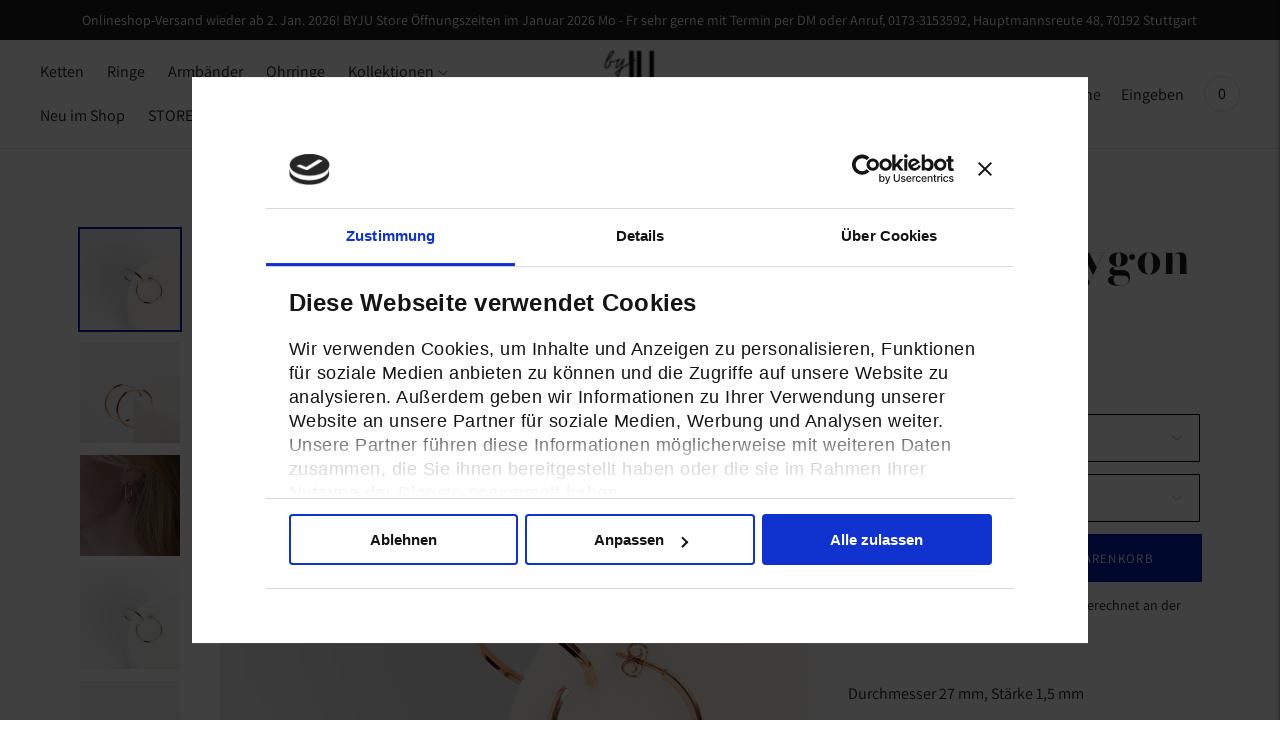

--- FILE ---
content_type: text/javascript; charset=utf-8
request_url: https://shop.byju.de/products/creole-polygon-s.js
body_size: 862
content:
{"id":7000481104039,"title":"Creole Polygon S","handle":"creole-polygon-s","description":"\u003cp class=\"p1\"\u003eDurchmesser 27 mm, Stärke 1,5 mm\u003c\/p\u003e\n\u003cp class=\"p1\"\u003eDie Polygon-Ohrringe lassen durch ihren 6-Kant-Schliff ein leichtes Glitzern entstehen. Du kannst zwischen unterschiedlichen Größe und Stärken wählen. Ein besonderes Markenzeichen sind die offenen Creolen von byJU.\u003c\/p\u003e\n\u003cp class=\"p1\"\u003eAuf Deine Anfrage fertigen wir gerne jedes Schmuckstück in \u003cmeta charset=\"utf-8\"\u003eRoségold plattiert.\u003c\/p\u003e","published_at":"2021-08-28T18:38:40+02:00","created_at":"2021-08-28T15:02:21+02:00","vendor":"byJU. Accessoires","type":"Ohrring","tags":["Kollektion_Polygon"],"price":8900,"price_min":8900,"price_max":9900,"available":true,"price_varies":true,"compare_at_price":null,"compare_at_price_min":0,"compare_at_price_max":0,"compare_at_price_varies":false,"variants":[{"id":41101454901415,"title":"Messing, Silber plattiert \/ 1 Paar (2 Stück)","option1":"Messing, Silber plattiert","option2":"1 Paar (2 Stück)","option3":null,"sku":"6.1.1","requires_shipping":true,"taxable":true,"featured_image":null,"available":true,"name":"Creole Polygon S - Messing, Silber plattiert \/ 1 Paar (2 Stück)","public_title":"Messing, Silber plattiert \/ 1 Paar (2 Stück)","options":["Messing, Silber plattiert","1 Paar (2 Stück)"],"price":8900,"weight":0,"compare_at_price":null,"inventory_management":"shopify","barcode":"","requires_selling_plan":false,"selling_plan_allocations":[]},{"id":41101454934183,"title":"Messing; 23 kt Gelbgold plattiert \/ 1 Paar (2 Stück)","option1":"Messing; 23 kt Gelbgold plattiert","option2":"1 Paar (2 Stück)","option3":null,"sku":"6.1.2","requires_shipping":true,"taxable":true,"featured_image":null,"available":true,"name":"Creole Polygon S - Messing; 23 kt Gelbgold plattiert \/ 1 Paar (2 Stück)","public_title":"Messing; 23 kt Gelbgold plattiert \/ 1 Paar (2 Stück)","options":["Messing; 23 kt Gelbgold plattiert","1 Paar (2 Stück)"],"price":9900,"weight":0,"compare_at_price":null,"inventory_management":"shopify","barcode":"","requires_selling_plan":false,"selling_plan_allocations":[]},{"id":50480977772808,"title":"Messing; 18 kt Roségold plattiert \/ 1 Paar (2 Stück)","option1":"Messing; 18 kt Roségold plattiert","option2":"1 Paar (2 Stück)","option3":null,"sku":null,"requires_shipping":true,"taxable":true,"featured_image":null,"available":true,"name":"Creole Polygon S - Messing; 18 kt Roségold plattiert \/ 1 Paar (2 Stück)","public_title":"Messing; 18 kt Roségold plattiert \/ 1 Paar (2 Stück)","options":["Messing; 18 kt Roségold plattiert","1 Paar (2 Stück)"],"price":9900,"weight":0,"compare_at_price":null,"inventory_management":"shopify","barcode":"","requires_selling_plan":false,"selling_plan_allocations":[]}],"images":["\/\/cdn.shopify.com\/s\/files\/1\/0580\/8226\/3207\/products\/6.1.2Creole-1PolygonSVonOben.jpg?v=1632247974","\/\/cdn.shopify.com\/s\/files\/1\/0580\/8226\/3207\/products\/6.1.2CreoleS_seitlichRose.jpg?v=1632247974","\/\/cdn.shopify.com\/s\/files\/1\/0580\/8226\/3207\/products\/LuCreolePolygonS.jpg?v=1669314050","\/\/cdn.shopify.com\/s\/files\/1\/0580\/8226\/3207\/products\/Creole-Polygon-S-Oben-Silber.jpg?v=1669314049","\/\/cdn.shopify.com\/s\/files\/1\/0580\/8226\/3207\/products\/Creole-Polygon-S-Seitlich-Silber.jpg?v=1669314049"],"featured_image":"\/\/cdn.shopify.com\/s\/files\/1\/0580\/8226\/3207\/products\/6.1.2Creole-1PolygonSVonOben.jpg?v=1632247974","options":[{"name":"Material","position":1,"values":["Messing, Silber plattiert","Messing; 23 kt Gelbgold plattiert","Messing; 18 kt Roségold plattiert"]},{"name":"Anzahl ","position":2,"values":["1 Paar (2 Stück)"]}],"url":"\/products\/creole-polygon-s","media":[{"alt":null,"id":23588250714279,"position":1,"preview_image":{"aspect_ratio":0.667,"height":1800,"width":1200,"src":"https:\/\/cdn.shopify.com\/s\/files\/1\/0580\/8226\/3207\/products\/6.1.2Creole-1PolygonSVonOben.jpg?v=1632247974"},"aspect_ratio":0.667,"height":1800,"media_type":"image","src":"https:\/\/cdn.shopify.com\/s\/files\/1\/0580\/8226\/3207\/products\/6.1.2Creole-1PolygonSVonOben.jpg?v=1632247974","width":1200},{"alt":null,"id":23588250747047,"position":2,"preview_image":{"aspect_ratio":0.667,"height":1800,"width":1200,"src":"https:\/\/cdn.shopify.com\/s\/files\/1\/0580\/8226\/3207\/products\/6.1.2CreoleS_seitlichRose.jpg?v=1632247974"},"aspect_ratio":0.667,"height":1800,"media_type":"image","src":"https:\/\/cdn.shopify.com\/s\/files\/1\/0580\/8226\/3207\/products\/6.1.2CreoleS_seitlichRose.jpg?v=1632247974","width":1200},{"alt":null,"id":34477476348168,"position":3,"preview_image":{"aspect_ratio":0.87,"height":1910,"width":1662,"src":"https:\/\/cdn.shopify.com\/s\/files\/1\/0580\/8226\/3207\/products\/LuCreolePolygonS.jpg?v=1669314050"},"aspect_ratio":0.87,"height":1910,"media_type":"image","src":"https:\/\/cdn.shopify.com\/s\/files\/1\/0580\/8226\/3207\/products\/LuCreolePolygonS.jpg?v=1669314050","width":1662},{"alt":null,"id":34168217698568,"position":4,"preview_image":{"aspect_ratio":0.667,"height":1800,"width":1200,"src":"https:\/\/cdn.shopify.com\/s\/files\/1\/0580\/8226\/3207\/products\/Creole-Polygon-S-Oben-Silber.jpg?v=1669314049"},"aspect_ratio":0.667,"height":1800,"media_type":"image","src":"https:\/\/cdn.shopify.com\/s\/files\/1\/0580\/8226\/3207\/products\/Creole-Polygon-S-Oben-Silber.jpg?v=1669314049","width":1200},{"alt":null,"id":34168227627272,"position":5,"preview_image":{"aspect_ratio":0.667,"height":1800,"width":1200,"src":"https:\/\/cdn.shopify.com\/s\/files\/1\/0580\/8226\/3207\/products\/Creole-Polygon-S-Seitlich-Silber.jpg?v=1669314049"},"aspect_ratio":0.667,"height":1800,"media_type":"image","src":"https:\/\/cdn.shopify.com\/s\/files\/1\/0580\/8226\/3207\/products\/Creole-Polygon-S-Seitlich-Silber.jpg?v=1669314049","width":1200}],"requires_selling_plan":false,"selling_plan_groups":[]}